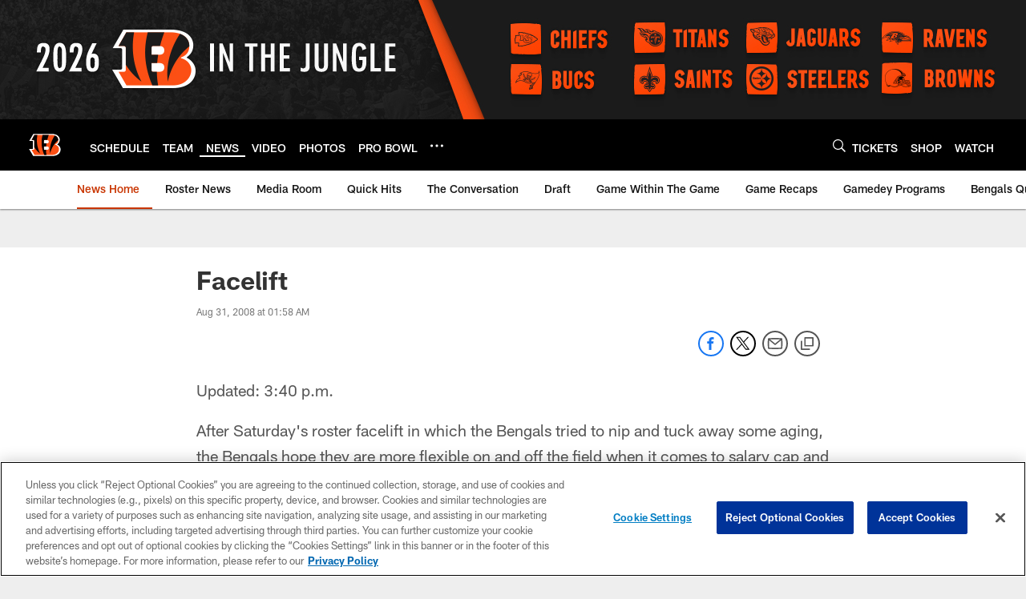

--- FILE ---
content_type: text/html; charset=utf-8
request_url: https://www.google.com/recaptcha/api2/aframe
body_size: 269
content:
<!DOCTYPE HTML><html><head><meta http-equiv="content-type" content="text/html; charset=UTF-8"></head><body><script nonce="dVBF0NWHC2O1mWOZ36VkJw">/** Anti-fraud and anti-abuse applications only. See google.com/recaptcha */ try{var clients={'sodar':'https://pagead2.googlesyndication.com/pagead/sodar?'};window.addEventListener("message",function(a){try{if(a.source===window.parent){var b=JSON.parse(a.data);var c=clients[b['id']];if(c){var d=document.createElement('img');d.src=c+b['params']+'&rc='+(localStorage.getItem("rc::a")?sessionStorage.getItem("rc::b"):"");window.document.body.appendChild(d);sessionStorage.setItem("rc::e",parseInt(sessionStorage.getItem("rc::e")||0)+1);localStorage.setItem("rc::h",'1770100346136');}}}catch(b){}});window.parent.postMessage("_grecaptcha_ready", "*");}catch(b){}</script></body></html>

--- FILE ---
content_type: text/javascript; charset=utf-8
request_url: https://auth-id.bengals.com/accounts.webSdkBootstrap?apiKey=4_CPcIRH6iHJSRyNBBdhs8cg&pageURL=https%3A%2F%2Fwww.bengals.com%2Fnews%2Ffacelift-721673&sdk=js_latest&sdkBuild=18435&format=json
body_size: 415
content:
{
  "callId": "019c2233c1827e098e9b1b7f3876116f",
  "errorCode": 0,
  "apiVersion": 2,
  "statusCode": 200,
  "statusReason": "OK",
  "time": "2026-02-03T06:32:23.219Z",
  "hasGmid": "ver4"
}